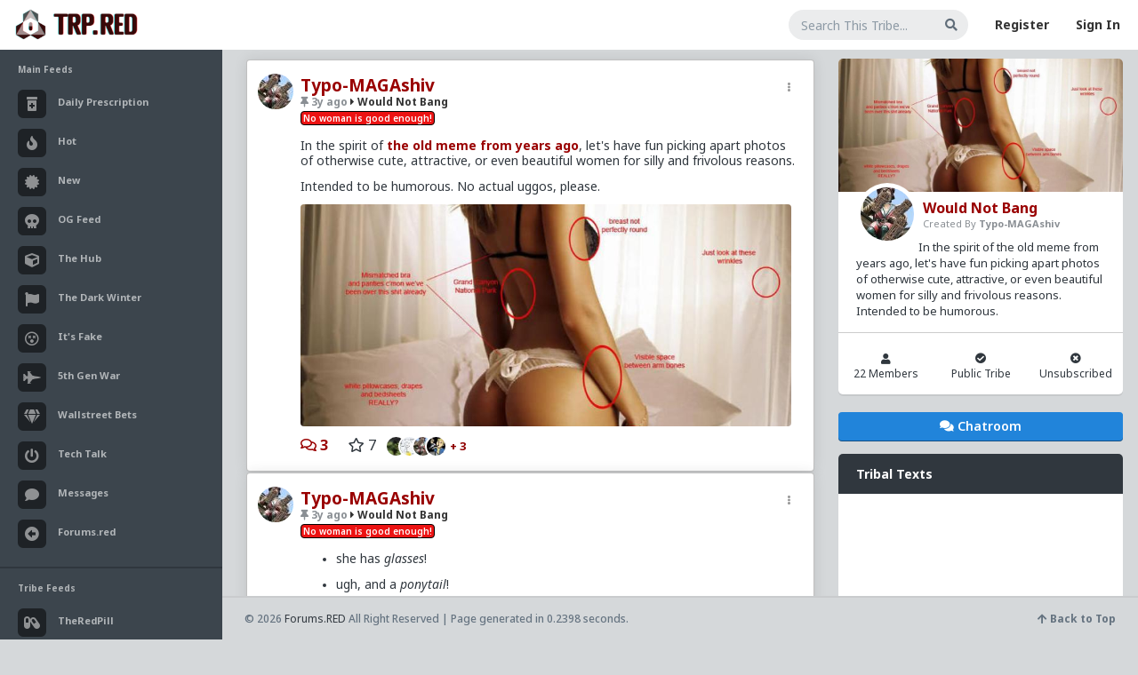

--- FILE ---
content_type: text/html; charset=UTF-8
request_url: https://www.trp.red/feed/t/would_not_bang
body_size: 8855
content:
<!DOCTYPE html>
<!--[if IE 8]> <html lang="en" class="ie8"> <![endif]-->
<!--[if !IE]><!-->
<html lang="en">
<!--<![endif]-->
<head>
	<meta charset="utf-8" />
     <meta name="referrer" content="always">
	<title>Would Not Bang | The Red Pill Network</title>
	
     <meta name="viewport" content="width=device-width, initial-scale=1, minimum-scale=1, user-scalable=no"/>
	<meta content="" name="description" />
	<meta content="" name="author" />
     <meta name="apple-mobile-web-app-capable" content="yes">
<meta name="mobile-web-app-capable" content="yes">
     <link rel="icon" type="image/png" href="https://www.trp.red/newfavicon.png" />
	
	<!-- ================== BEGIN BASE CSS STYLE ================== -->
	
     <link href="https://fonts.googleapis.com/css2?family=Nunito&family=Roboto:wght@400;700&display=swap" rel="stylesheet">
     <link rel="preconnect" href="https://fonts.googleapis.com">
<link rel="preconnect" href="https://fonts.gstatic.com" crossorigin>
<link href="https://fonts.googleapis.com/css2?family=Caveat:wght@500&family=Merriweather&display=swap" rel="stylesheet">

<link rel="preconnect" href="https://fonts.googleapis.com">
<link rel="preconnect" href="https://fonts.gstatic.com" crossorigin>
<link href="https://fonts.googleapis.com/css2?family=Fredoka:wght@300..700&family=Montserrat:ital,wght@0,100..900;1,100..900&family=Noto+Sans:ital,wght@0,100..900;1,100..900&display=swap" rel="stylesheet">

<link rel="preconnect" href="https://fonts.googleapis.com">
<link rel="preconnect" href="https://fonts.gstatic.com" crossorigin>
<link href="https://fonts.googleapis.com/css2?family=Fredoka:wght@300..700&display=swap" rel="stylesheet">


	<script type="text/javascript" src="https://www.forums.red/scripts/jquery-1.11.3.min.js"></script>
          <script type="text/javascript" src="https://www.trp.red/assets/jquery.jscroll.min.js"></script>
	<link href="https://www.trp.red/assets/plugins/bootstrap/bootstrap-4.1.1/css/bootstrap.min.css" rel="stylesheet" />
	<link href="https://www.trp.red/assets/plugins/font-awesome/5.1/css/all.css" rel="stylesheet" />
	<link href="https://www.trp.red/assets/css/animate.min.css" rel="stylesheet" />
	<link href="https://www.trp.red/assets/css/style.css?id=16742300791" rel="stylesheet" />
    <link href="https://www.trp.red/assets/plugins/gritter/css/jquery.gritter.css" rel="stylesheet" />
	<!-- ================== END BASE CSS STYLE ================== -->
	
	<!-- ================== BEGIN PAGE LEVEL CSS STYLE ================== -->
    <link href="https://www.trp.red/assets/plugins/bootstrap-calendar/css/bootstrap_calendar.css" rel="stylesheet" />
    <link href="https://www.trp.red/assets/plugins/bootstrap-colorpicker/css/bootstrap-colorpicker.min.css" rel="stylesheet" />
        <script src="https://www.trp.red/assets/plugins/bootstrap-colorpicker/js/bootstrap-colorpicker.min.js"></script>	<!-- ================== END PAGE LEVEL CSS STYLE ================== -->
    	<!-- ================== END BASE JS ================== -->
     
     <link href="https://www.forums.red/styles.css?id=16742300791" rel="stylesheet" type="text/css" />
     
<link href="https://www.trp.red/menustyles.css?id=16742300791" rel="stylesheet" type="text/css" />
<link href="https://www.trp.red/emoji/emoji.css?id=16742300791" rel="stylesheet" type="text/css" />
<script type="text/javascript" src="https://www.forums.red/scripts/jquery.form.js"></script>

<script type="text/javascript" src="https://www.forums.red/scripts/jquery-scrollto.js"></script>
<script type="text/javascript" src="https://www.forums.red/scripts/autogrow.js"></script>
<script  type="text/javascript" src="https://www.forums.red/scripts/favico-0.3.10.min.js"></script>
          <link href="https://www.trp.red/assets/featherlight/simpleLightbox.min.css" rel="stylesheet" type="text/css" />
        <script type="text/javascript" src="https://www.trp.red/assets/featherlight/simpleLightbox.min.js"></script>
           
<script type="text/javascript" src="https://www.forums.red/scripts/scripts.js?version=16742300791"></script>



<script type="text/javascript" src="https://www.forums.red/scripts/clamp.min.js"></script>

<link rel="stylesheet" href="https://www.forums.red//scripts/messi.min.css" />
<script src="https://www.forums.red//scripts/messi.min.js"></script>
<script src="https://www.trp.red//menuscript.js"></script>
<meta name="theme-color" content="#a40000">
	<link rel="alternate" type="application/rss+xml"   title="All User Podcasts Feed for TRP.RED"   href="https://www.trp.red/podxml.php" />
     	<!--[if lt IE 9]>
	    <script src="assets/crossbrowserjs/excanvas.min.js"></script>
	<![endif]-->
    </head>
<body ><noscript><img src='https://countly.trp.red/pixel.png?app_key=923193df0967aff4ed0bba093ebf58522753e6b1&begin_session=1'/></noscript>             
	<div id="page-container" class="  page-container   page-with-two-sidebar page-with-footer page-footer-fixed" >
	<!-- begin #header -->
		<div id="header" class="header navbar navbar-default ">
			<!-- begin container-fluid -->
			<div class="container-fluid">
				<!-- begin mobile sidebar expand / collapse button -->
				<div class="navbar-header">
					<a href="https://www.trp.red/" class="navbar-brand"><img src="https://www.trp.red/assets2/trpredlogo2.png" class="logo" alt="" /></a>
					<button type="button" class="navbar-toggle" data-click="sidebar-toggled">
						<span class="icon-bar"></span>
						<span class="icon-bar"></span>
						<span class="icon-bar"></span>
					</button>
				</div>
				<!-- end mobile sidebar expand / collapse button -->
				
                    
				<!-- begin navbar-right -->
				<ul class="nav navbar-nav navbar-right">
					                         <li>
						<form class="navbar-form form-input-flat" method="GET" action="https://www.trp.red/feed/search/all">
							<div class="form-group">
                                           <input type="hidden" id="showall" name="showall" value="1">
								<input type="text" id="keysearch" name="keysearch" class="form-control" placeholder="Search This Tribe..." value=""/>
								<button onclick="dotrpsearch(); return false" class="btn btn-search"><i class="fa fa-search"></i></button>
							</div>
						</form>
					</li> 
                                 
                                 
                                 <li><a href="https://www.trp.red/register.php">Register</a></li>
                                 <li><a href="https://www.trp.red/login.php">Sign In</a></li> 
                                                           
					
				</ul>
				<!-- end navbar-right -->
			</div>
			<!-- end container-fluid -->
		</div>
		<!-- end #header --><!-- begin #sidebar -->
		<div id="sidebar" class="sidebar sidebar-highlight-danger">
			<!-- begin sidebar scrollbar -->
			<div data-scrollbar="true" data-height="100%">
				<!-- begin sidebar nav -->
				<ul class="nav">
				    
					<li class="nav-header ">Main Feeds</li>
					<li class=" ">
						<a href="https://www.trp.red/feed/">
						    
						    
                                  <i class="fas fa-prescription-bottle-alt"></i>
						    <span>Daily Prescription</span>
					    </a>
					    
					</li>
                         <li class=" ">
						<a href="https://www.trp.red/feed/hot">
						    
						    <i class="fa fa-fire" aria-hidden="true"></i>
						    <span>Hot</span>
					    </a>
					    
					</li><li class=" ">
						<a href="https://www.trp.red/feed/new">
						    
						    <i class="fas fa-certificate"></i>
						    <span>New</span>
					    </a>
					    
					</li>
                         
                         
                         <li class=" ">
						<a href="https://www.trp.red/feed/og">
						    
						    <i class="fas fa-skull"></i>
						    <span>OG Feed</span>
					    </a>
					    
					</li>
                         
                         
                         
                         <li class=" ">
						<a href="https://www.trp.red/feed/all">
						    
						    <i class="fas fa-cube"></i>
						    <span>The Hub</span>
					    </a>
					    
					</li>
                         
                         
                         
                         <li class=" ">
						<a href="https://www.trp.red/feed/t/2020">
						    
						    <i class="fas fa-flag"></i>
						    <span>The Dark Winter</span>
					    </a>
					    
					</li>
                         
                                                  <li class=" ">
						<a href="https://www.trp.red/feed/t/itsfaaake">
						    
						    <i class="far fa-dizzy"></i>
						    <span>It's Fake</span>
					    </a>
					    
					</li>
                                                  <li class=" ">
						<a href="https://www.trp.red/feed/t/5gwar">
						    
						    <i class="fas fa-fighter-jet"></i>
						    <span>5th Gen War</span>
					    </a>
					    
					</li>
                                                  <li class=" ">
						<a href="https://www.trp.red/feed/t/wallstreetbets">
						    
						    <i class="fas fa-gem"></i>
						    <span>Wallstreet Bets</span>
					    </a>
					    
					</li>
                         
                                                   <li class=" ">
						<a href="https://www.trp.red/feed/t/techtalk">
						    
						   <i class="fas fa-power-off"></i>
						    <span>Tech Talk</span>
					    </a>
					    
					</li>
                         
                         <li class=" ">
						<a href="https://www.trp.red/chat.php">
						    
						    <i class="fas fa-comment"></i>
						    <span>Messages</span>
					    </a>
					    
					</li>
                         <li class=" ">
						<a href="https://www.forums.red/">
						    
						    
                                  <i class="fas fa-arrow-alt-circle-left"></i>
						    <span>Forums.red</span>
					    </a>
					    
					</li>
                         <li class="divider has-minify-btn">
                        <!-- begin sidebar minify button -->
                        
                        <!-- end sidebar minify button -->
					</li>
                         <li class="nav-header ">Tribe Feeds</li>
                                                  <li class=" ">
						<a href="https://www.trp.red/feed/tribe/rx">
						    
						    <i class="fas fa-capsules"></i>
                                  
						    <span>TheRedPill</span>
					    </a>
					    
					</li>
                         <li class=" ">
						<a href="https://www.trp.red/chat.php?chatroom=1">
						    
						    <i class="fas fa-comments"></i>
						    <span>Tribe Chat Rooms<span class="pull-right"><Span style="color: #F04B46; font-size: 10px; display: none;"  id="chatnewdot"><i class="fas fa-circle"></i></span></span></span>
					    </a>
					    
					</li>
                         					
                         
                         <li class="divider has-minify-btn">
                        <!-- begin sidebar minify button -->
                        
                        <!-- end sidebar minify button -->
					</li>
                         <li class="nav-header ">Tribe Management</li>
                         <li class=" ">
						<a href="https://www.trp.red/newtribe.php">
						    
						    <i class="fas fa-plus-circle"></i> Create New Tribe
					    </a>
					    
					</li>
                         <li class=" ">
						<a href="https://www.trp.red/tribes.php?user="><i class="fas fa-cog"></i> Manage My Tribes</a>
					    
					</li>
                         <li class="">
                                 <a href="https://www.trp.red/tribes.php"><i class="fas fa-search-plus"></i> Find New Tribes</a>
                         </li>
					<li class="divider has-minify-btn">
                        <!-- begin sidebar minify button -->
                        
                        <!-- end sidebar minify button -->
					</li>
                         
                         <li class="nav-header ">Rational Male User Content</li>
                         <li class=" ">
						<a href="https://www.trp.red/blogs/?curated=2">
						    
						    <i class="fas fa-check-circle"></i>
						    <span>Curated Collection</span>
					    </a>
					    
					</li>
                         <li class=" ">
						<a href="https://www.trp.red/blogs/">
						    
						    <i class="far fa-newspaper"></i>
						    <span>All User Blogs</span>
					    </a>
					    
					</li>
                                                  <li class="divider has-minify-btn">
                        <!-- begin sidebar minify button -->
                        
                        <!-- end sidebar minify button -->
					</li>
                         					<li class="nav-header">Recent News</li>
					<li class="nav-project">
					    <ul class="project-list">
					        <li>
                                <div class="icon"><i class="far fa-circle text-success-light"></i></div>
                                <div class="info">
                                    <div class="title"><a href="javascript:;">Redesign Complete!</a></div>
                                    <div class="progress">
                                        <div class="progress-bar progress-bar-success" style="width: 100%"></div>
                                    </div>
                                    <div class="desc">Our new Design for TRP.RED is now live! Visit our <a href="https://trp.red/tribe/devnews" style="color: white;"><B>Development Updates</b></a> tribe to discuss redesign, features, or bugs!</div>
                                </div>
					        </li>
					        
					    </ul>
					</li>
				</ul>
				<!-- end sidebar nav -->
			</div>
			<!-- end sidebar scrollbar -->
		</div>
		<div class="sidebar-bg"></div>
		<!-- end #sidebar -->		<!-- begin #content -->
		<div id="content" class="content"><div class="row">
        
        
        <div class=" col-lg-8 " style=""> <div class="feedpage">
         <input type='hidden' id='crsf' name='crsf' value=''>  

                         <input type="hidden" name="tribenamesrch" id="tribenamesrch" value="would_not_bang">
 
                        <div id="statuses" class="statuslist-new" style="">
 <div class="infinitescroll">
 <!-- The Modal -->
<div id="myModal" class="modal" onclick="closepopup();">

  <!-- Modal content -->
  <div class="modal-content" id="statuspopup" onclick="clickthis(event);">
          <div class="closewidget widget widget-stat bg-white" id="modalclose" onclick="closepopup();"><span class="pull-left"><B>Viewing Thread</b></span><span class="pull-right"><i class="fas fa-times-circle"></i> Close</span></div>
    <span id="statuscontent"><center><br><BR><img src="https://www.trp.red/redajax-loader.gif"><Br><BR><BR></center></span>
	<div class="closewidget widget widget-stat bg-white" style="margin: 10px auto 0px auto; width: 50%; text-align: center; font-size: 14px;  cursor: pointer; " onclick="closepopup();" class="mimage"><i class="fas fa-times-circle"></i> Close Thread</div>
  </div>

</div>
<div  onclick='loadconversation("127562", 0)'  id="statusbox_127562"  class="card card-status statusitemnew statusitem_127562  clickable " style=" "><div class="card-body" style="padding: 15px 20px 15px 20px;">
                  <div class="dropdown card-controls" onclick="event.stopPropagation();" >  <a href="#" onclick="dropdownmenu('dropdown-697062158bca3-127562', '127562', ''); event.stopPropagation(); return false;" class="dropbtn">&nbsp;&nbsp;<i class="fas fa-ellipsis-v"></i>&nbsp;&nbsp;</a>  <div  class="dropdown-content dropdown-697062158bca3-127562"><div id="ajax-dropdown-697062158bca3-127562"></div><div class='singleitem'><a href="https://www.trp.red/pic.php?id=127562&xsize=1200&nocrop=1" target=_blank onclick='event.stopPropagation();' >Full Image</a></div><div class='singleitem'><input name="copy_697062158bca3-127562" type="text" id="copy_697062158bca3-127562" value="https://www.trp.red/feed/status/127562"  readonly="readonly"  onclick='copyToClipboard("copy_697062158bca3-127562"); event.stopPropagation(); return false;' /><br><a href='https://www.trp.red/feed/status/127562' onclick='copyToClipboard("copy_697062158bca3-127562"); event.stopPropagation(); return false;'>Copy Permalink</a></div>  </div></div>
                  
                  
                  
                  


<div class="statusprofpicnew" style="margin-left: -8px; width: 48px;"><img src="https://www.trp.red/profimage.php?user=Typo-MAGAshiv&size=40" class="profimagenew"></div>
			<div style="margin-left: 40px;">
               
                <div class="card-title" style="font-size: 19px; margin-bottom: 4px;"><a class='' href='https://www.trp.red/follow/Typo-MAGAshiv'>Typo-MAGAshiv</a></div>
                   
							<h6 class="card-subtitle " style="margin-bottom: 0px;"><a class="text-muted" href="https://www.trp.red/feed/status/127562"> <span id="pinid_127562"><B><i class="fas fa-thumbtack" ></i> </b></span>3y ago</a>&nbsp;<span class="tofeed"><a href="https://www.trp.red/feed/tribe/15h"><i class="fas fa-caret-right"></i> Would Not Bang</a></span></h6><div><div style="margin-top: 6px; margin-bottom: 8px;"> <span class="userflair label  " style="  border: 1px solid #000000; background-color: #ec1313;  color: #ffffff;">No woman is good enough!</span></div></div></div><div class="card-text  unfeaturedstatus  allstatuses " style="margin-left: 40px;"><p>In the spirit of <a href="https://trp.red/t/lzz">the old meme from years ago</a>, let's have fun picking apart photos of otherwise cute, attractive, or even beautiful women for silly and frivolous reasons. </p>
<p>Intended to be humorous. No actual uggos, please.</p><img 
                        src="[data-uri]"
                        style="background: url(https://www.trp.red/pic.php?id=127562&xsize=800&nocrop=1) 50% / cover; 
            border-radius: 4px;
            width:99%; max-height: 250px;"></div>
                        <div class="statusstats" id="stats_127562"></div>
                                <div style="margin-left: 40px;">
							<a class='card-link' href='https://www.trp.red/feed/status/127562' onclick='loadconversation("127562", 2);  event.stopPropagation(); return false;'><i class="far fa-comments"></i> 3</a>
							<span id='favecount_127562' class='card-link favecount_127562'><span class='card-link'><i class="far fa-star"></i> 7<a href='https://www.trp.red/follow/deeplydisturbed' title='deeplydisturbed' class=''><img style='  margin-left:10px;  border: 2px solid white; height: 25px; width: 25px;' src='https://www.trp.red/profimage.php?user=deeplydisturbed&size=45' class="hoverimg profimagenew"></a><a href='https://www.trp.red/follow/woodsmoke' title='woodsmoke' class=''><img style='  margin-left: -10px;  border: 2px solid white; height: 25px; width: 25px;' src='https://www.trp.red/profimage.php?user=woodsmoke&size=45' class="hoverimg profimagenew"></a><a href='https://www.trp.red/follow/Typo-MAGAshiv' title='Typo-MAGAshiv' class=''><img style='  margin-left: -10px;  border: 2px solid white; height: 25px; width: 25px;' src='https://www.trp.red/profimage.php?user=Typo-MAGAshiv&size=45' class="hoverimg profimagenew"></a><a href='https://www.trp.red/follow/Scorpion69_' title='Scorpion69_' class=''><img style='  margin-left: -10px;  border: 2px solid white; height: 25px; width: 25px;' src='https://www.trp.red/profimage.php?user=Scorpion69_&size=45' class="hoverimg profimagenew"></a><span style='font-size:13px; font-weight: bold; color: #900000'> + 3</span></span></span>
                                   
                                   
                                   
                                           </div>
						</div>
                              
					</div><div  onclick='loadconversation("127612", 0)'  id="statusbox_127612"  class="card card-status statusitemnew statusitem_127612  clickable " style=" "><div class="card-body" style="padding: 15px 20px 15px 20px;">
                  <div class="dropdown card-controls" onclick="event.stopPropagation();" >  <a href="#" onclick="dropdownmenu('dropdown-697062158e753-127612', '127612', ''); event.stopPropagation(); return false;" class="dropbtn">&nbsp;&nbsp;<i class="fas fa-ellipsis-v"></i>&nbsp;&nbsp;</a>  <div  class="dropdown-content dropdown-697062158e753-127612"><div id="ajax-dropdown-697062158e753-127612"></div><div class='singleitem'><a href="https://www.trp.red/pic.php?id=127612&xsize=1200&nocrop=1" target=_blank onclick='event.stopPropagation();' >Full Image</a></div><div class='singleitem'><input name="copy_697062158e753-127612" type="text" id="copy_697062158e753-127612" value="https://www.trp.red/feed/status/127612"  readonly="readonly"  onclick='copyToClipboard("copy_697062158e753-127612"); event.stopPropagation(); return false;' /><br><a href='https://www.trp.red/feed/status/127612' onclick='copyToClipboard("copy_697062158e753-127612"); event.stopPropagation(); return false;'>Copy Permalink</a></div>  </div></div>
                  
                  
                  
                  


<div class="statusprofpicnew" style="margin-left: -8px; width: 48px;"><img src="https://www.trp.red/profimage.php?user=Typo-MAGAshiv&size=40" class="profimagenew"></div>
			<div style="margin-left: 40px;">
               
                <div class="card-title" style="font-size: 19px; margin-bottom: 4px;"><a class='' href='https://www.trp.red/follow/Typo-MAGAshiv'>Typo-MAGAshiv</a></div>
                   
							<h6 class="card-subtitle " style="margin-bottom: 0px;"><a class="text-muted" href="https://www.trp.red/feed/status/127612"> <span id="pinid_127612"><B><i class="fas fa-thumbtack" ></i> </b></span>3y ago</a>&nbsp;<span class="tofeed"><a href="https://www.trp.red/feed/tribe/15h"><i class="fas fa-caret-right"></i> Would Not Bang</a></span></h6><div><div style="margin-top: 6px; margin-bottom: 8px;"> <span class="userflair label  " style="  border: 1px solid #000000; background-color: #ec1313;  color: #ffffff;">No woman is good enough!</span></div></div></div><div class="card-text  unfeaturedstatus  allstatuses " style="margin-left: 40px;"><ul>
<li>
<p>she has <em>glasses</em>!</p>
</li>
<li>
<p>ugh, and a <em>ponytail</em>!</p>
</li>
<li>
<p>and there's <em>paint</em> on her overalls!</p>
</li>
<li>she'll <strong>never</strong> be prom queen!</li>
</ul>
<p><strong>FINAL VERDICT: 2/10. WNB.</strong></p><img 
                        src="[data-uri]"
                        style="background: url(https://www.trp.red/pic.php?id=127612&xsize=800&nocrop=1) 50% / cover; 
            border-radius: 4px;
            width:99%; max-height: 250px;"></div>
                        <div class="statusstats" id="stats_127612"></div>
                                <div style="margin-left: 40px;">
							<a class='card-link' href='https://www.trp.red/feed/status/127612' onclick='loadconversation("127612", 2);  event.stopPropagation(); return false;'><i class="far fa-comments"></i> 1</a>
							<span id='favecount_127612' class='card-link favecount_127612'><span class='card-link'><i class="far fa-star"></i> 5<a href='https://www.trp.red/follow/Aging-Chad' title='Aging-Chad' class=''><img style='  margin-left:10px;  border: 2px solid white; height: 25px; width: 25px;' src='https://www.trp.red/profimage.php?user=Aging-Chad&size=45' class="hoverimg profimagenew"></a><a href='https://www.trp.red/follow/woodsmoke' title='woodsmoke' class=''><img style='  margin-left: -10px;  border: 2px solid white; height: 25px; width: 25px;' src='https://www.trp.red/profimage.php?user=woodsmoke&size=45' class="hoverimg profimagenew"></a><a href='https://www.trp.red/follow/Typo-MAGAshiv' title='Typo-MAGAshiv' class=''><img style='  margin-left: -10px;  border: 2px solid white; height: 25px; width: 25px;' src='https://www.trp.red/profimage.php?user=Typo-MAGAshiv&size=45' class="hoverimg profimagenew"></a><a href='https://www.trp.red/follow/Ill_Will7' title='Ill_Will7' class=''><img style='  margin-left: -10px;  border: 2px solid white; height: 25px; width: 25px;' src='https://www.trp.red/profimage.php?user=Ill_Will7&size=45' class="hoverimg profimagenew"></a><span style='font-size:13px; font-weight: bold; color: #900000'> + 1</span></span></span>
                                   
                                   
                                   
                                           </div>
						</div>
                              
					</div><div  onclick='loadconversation("209874", 0)'  id="statusbox_209874"  class="card card-status statusitemnew statusitem_209874  clickable " style=" "><div class="card-body" style="padding: 15px 20px 15px 20px;">
                  <div class="dropdown card-controls" onclick="event.stopPropagation();" >  <a href="#" onclick="dropdownmenu('dropdown-697062158e9e9-209874', '209874', ''); event.stopPropagation(); return false;" class="dropbtn">&nbsp;&nbsp;<i class="fas fa-ellipsis-v"></i>&nbsp;&nbsp;</a>  <div  class="dropdown-content dropdown-697062158e9e9-209874"><div id="ajax-dropdown-697062158e9e9-209874"></div><div class='singleitem'><a href="https://www.trp.red/pic.php?id=209874&xsize=1200&nocrop=1" target=_blank onclick='event.stopPropagation();' >Full Image</a></div><div class='singleitem'><input name="copy_697062158e9e9-209874" type="text" id="copy_697062158e9e9-209874" value="https://www.trp.red/feed/status/209874"  readonly="readonly"  onclick='copyToClipboard("copy_697062158e9e9-209874"); event.stopPropagation(); return false;' /><br><a href='https://www.trp.red/feed/status/209874' onclick='copyToClipboard("copy_697062158e9e9-209874"); event.stopPropagation(); return false;'>Copy Permalink</a></div>  </div></div>
                  
                  
                  
                  


<div class="statusprofpicnew" style="margin-left: -8px; width: 48px;"><img src="https://www.trp.red/profimage.php?user=Wahmyn&size=40" class="profimagenew"></div>
			<div style="margin-left: 40px;">
               
                <div class="card-title" style="font-size: 19px; margin-bottom: 4px;"><a class='' href='https://www.trp.red/follow/Wahmyn'>Wahmyn</a></div>
                   
							<h6 class="card-subtitle " style="margin-bottom: 0px;"><a class="text-muted" href="https://www.trp.red/feed/status/209874"> <span style="display: none; " id="pinid_209874"><B><i class="fas fa-thumbtack" ></i> </b></span>1y ago</a>&nbsp;<span class="tofeed"><a href="https://www.trp.red/feed/tribe/15h"><i class="fas fa-caret-right"></i> Would Not Bang</a></span></h6><div><div style="margin-top: 6px; margin-bottom: 8px;"> <span class="userflair label  " style="  border: 1px solid #ffffff; background-color: #f009f7;  color: #ffffff;">2/10 roastie</span></div></div></div><div class="card-text  unfeaturedstatus  allstatuses " style="margin-left: 40px;"><p><a href="https://www.forums.red/u/Typo-MAGAshiv"  onclick="event.stopPropagation();">@Typo-MAGAshiv</a>  </p><img 
                        src="[data-uri]"
                        style="background: url(https://www.trp.red/pic.php?id=209874&xsize=800&nocrop=1) 50% / cover; 
            border-radius: 4px;
            width:99%; max-height: 250px;"></div>
                        <div class="statusstats" id="stats_209874"></div>
                                <div style="margin-left: 40px;">
							<a class='card-link' href='https://www.trp.red/feed/status/209874' onclick='loadconversation("209874", 2);  event.stopPropagation(); return false;'><i class="far fa-comments"></i></a>
							<span id='favecount_209874' class='card-link favecount_209874'><span class='card-link'><i class="far fa-star"></i> 2<a href='https://www.trp.red/follow/Typo-MAGAshiv' title='Typo-MAGAshiv' class=''><img style='  margin-left:10px;  border: 2px solid white; height: 25px; width: 25px;' src='https://www.trp.red/profimage.php?user=Typo-MAGAshiv&size=45' class="hoverimg profimagenew"></a><a href='https://www.trp.red/follow/Vermillion-Rx' title='Vermillion-Rx' class=''><img style='  margin-left: -10px;  border: 2px solid white; height: 25px; width: 25px;' src='https://www.trp.red/profimage.php?user=Vermillion-Rx&size=45' class="hoverimg profimagenew"></a></span></span>
                                   
                                   
                                   
                                           </div>
						</div>
                              
					</div><div  onclick='loadconversation("209873", 0)'  id="statusbox_209873"  class="card card-status statusitemnew statusitem_209873  clickable " style=" "><div class="card-body" style="padding: 15px 20px 15px 20px;">
                  <div class="dropdown card-controls" onclick="event.stopPropagation();" >  <a href="#" onclick="dropdownmenu('dropdown-697062158ebfe-209873', '209873', ''); event.stopPropagation(); return false;" class="dropbtn">&nbsp;&nbsp;<i class="fas fa-ellipsis-v"></i>&nbsp;&nbsp;</a>  <div  class="dropdown-content dropdown-697062158ebfe-209873"><div id="ajax-dropdown-697062158ebfe-209873"></div><div class='singleitem'><input name="copy_697062158ebfe-209873" type="text" id="copy_697062158ebfe-209873" value="https://www.trp.red/feed/status/209873"  readonly="readonly"  onclick='copyToClipboard("copy_697062158ebfe-209873"); event.stopPropagation(); return false;' /><br><a href='https://www.trp.red/feed/status/209873' onclick='copyToClipboard("copy_697062158ebfe-209873"); event.stopPropagation(); return false;'>Copy Permalink</a></div>  </div></div>
                  
                  
                  
                  


<div class="statusprofpicnew" style="margin-left: -8px; width: 48px;"><img src="https://www.trp.red/profimage.php?user=Vermillion-Rx&size=40" class="profimagenew"></div>
			<div style="margin-left: 40px;">
               
                <div class="card-title" style="font-size: 19px; margin-bottom: 4px;"><a class='' href='https://www.trp.red/follow/Vermillion-Rx'>Vermillion-Rx</a> <a href="http://a.trp.red/patreon" target=_blank><span style='color: #ff9c00' title='Supporter'><i class="fas fa-medal"></i></span></a></div>
                   
							<h6 class="card-subtitle " style="margin-bottom: 0px;"><a class="text-muted" href="https://www.trp.red/feed/status/209873"> <span style="display: none; " id="pinid_209873"><B><i class="fas fa-thumbtack" ></i> </b></span>1y ago</a>&nbsp;<span class="tofeed"><a href="https://www.trp.red/feed/tribe/15h"><i class="fas fa-caret-right"></i> Would Not Bang</a></span></h6><div><div style="margin-top: 6px; margin-bottom: 8px;"> <span class="userflair label  " style="  border: 1px solid #000000; background-color: #ec1313;  color: #ffffff;">Not asking for much</span></div></div></div><div class="card-text  unfeaturedstatus  allstatuses " style="margin-left: 40px;"><p><a href="https://www.forums.red/u/Wahmyn"  onclick="event.stopPropagation();">@Wahmyn</a> </p>
<blockquote>
<p>This is intimate media of me and is being shared without my permission or consent. As the author of the original image i own all the exclusive copyrights to it.  </p>
<blockquote>
<p><a href="https://www.trp.red/feed/hashtag/Reported"  onclick="event.stopPropagation();">#Reported</a>   </p>
<blockquote>
<p>@Vermillion-Rx @Mods</p>
</blockquote>
</blockquote>
</blockquote>
<p><a href="https://trp.red/t/1a77">youtu.be/LKgYVlRo3Xo?feature=shared</a></p><iframe width="100%" height="315" src="https://www.youtube.com/embed/LKgYVlRo3Xo" title="YouTube video player" frameborder="0" allow="accelerometer; autoplay; clipboard-write; encrypted-media; gyroscope; picture-in-picture; web-share" allowfullscreen></iframe></div>
                        <div class="statusstats" id="stats_209873"></div>
                                <div style="margin-left: 40px;">
							<a class='card-link' href='https://www.trp.red/feed/status/209873' onclick='loadconversation("209873", 2);  event.stopPropagation(); return false;'><i class="far fa-comments"></i></a>
							<span id='favecount_209873' class='card-link favecount_209873'><span class='card-link'><i class="far fa-star"></i> 2<a href='https://www.trp.red/follow/Vermillion-Rx' title='Vermillion-Rx' class=''><img style='  margin-left:10px;  border: 2px solid white; height: 25px; width: 25px;' src='https://www.trp.red/profimage.php?user=Vermillion-Rx&size=45' class="hoverimg profimagenew"></a><a href='https://www.trp.red/follow/Typo-MAGAshiv' title='Typo-MAGAshiv' class=''><img style='  margin-left: -10px;  border: 2px solid white; height: 25px; width: 25px;' src='https://www.trp.red/profimage.php?user=Typo-MAGAshiv&size=45' class="hoverimg profimagenew"></a></span></span>
                                   
                                   
                                   
                                           </div>
						</div>
                              
					</div><div  onclick='loadconversation("209869", 0)'  id="statusbox_209869"  class="card card-status statusitemnew statusitem_209869  clickable " style=" "><div class="card-body" style="padding: 15px 20px 15px 20px;">
                  <div class="dropdown card-controls" onclick="event.stopPropagation();" >  <a href="#" onclick="dropdownmenu('dropdown-697062158f24f-209869', '209869', ''); event.stopPropagation(); return false;" class="dropbtn">&nbsp;&nbsp;<i class="fas fa-ellipsis-v"></i>&nbsp;&nbsp;</a>  <div  class="dropdown-content dropdown-697062158f24f-209869"><div id="ajax-dropdown-697062158f24f-209869"></div><div class='singleitem'><input name="copy_697062158f24f-209869" type="text" id="copy_697062158f24f-209869" value="https://www.trp.red/feed/status/209869"  readonly="readonly"  onclick='copyToClipboard("copy_697062158f24f-209869"); event.stopPropagation(); return false;' /><br><a href='https://www.trp.red/feed/status/209869' onclick='copyToClipboard("copy_697062158f24f-209869"); event.stopPropagation(); return false;'>Copy Permalink</a></div>  </div></div>
                  
                  
                  
                  


<div class="statusprofpicnew" style="margin-left: -8px; width: 48px;"><img src="https://www.trp.red/profimage.php?user=Typo-MAGAshiv&size=40" class="profimagenew"></div>
			<div style="margin-left: 40px;">
               
                <div class="card-title" style="font-size: 19px; margin-bottom: 4px;"><a class='' href='https://www.trp.red/follow/Typo-MAGAshiv'>Typo-MAGAshiv</a></div>
                   
							<h6 class="card-subtitle " style="margin-bottom: 0px;"><a class="text-muted" href="https://www.trp.red/feed/status/209869"> <span style="display: none; " id="pinid_209869"><B><i class="fas fa-thumbtack" ></i> </b></span>1y ago</a>&nbsp;<span class="tofeed"><a href="https://www.trp.red/feed/tribe/15h"><i class="fas fa-caret-right"></i> Would Not Bang</a></span></h6><div><div style="margin-top: 6px; margin-bottom: 8px;"> <span class="userflair label  " style="  border: 1px solid #000000; background-color: #ec1313;  color: #ffffff;">No woman is good enough!</span></div></div></div><div class="card-text  unfeaturedstatus  allstatuses " style="margin-left: 40px;"><p><a href="https://www.forums.red/u/Wahmyn"  onclick="event.stopPropagation();">@Wahmyn</a> </p>
<p>A) your face is blurred </p>
<p>B) fair use,  commentary</p>
<p>C) you next Tuesday</p></div>
                        <div class="statusstats" id="stats_209869"></div>
                                <div style="margin-left: 40px;">
							<a class='card-link' href='https://www.trp.red/feed/status/209869' onclick='loadconversation("209869", 2);  event.stopPropagation(); return false;'><i class="far fa-comments"></i> 1</a>
							<span id='favecount_209869' class='card-link favecount_209869'><span class='card-link'><i class="far fa-star"></i> 2<a href='https://www.trp.red/follow/Typo-MAGAshiv' title='Typo-MAGAshiv' class=''><img style='  margin-left:10px;  border: 2px solid white; height: 25px; width: 25px;' src='https://www.trp.red/profimage.php?user=Typo-MAGAshiv&size=45' class="hoverimg profimagenew"></a><a href='https://www.trp.red/follow/MentORPHEUS' title='MentORPHEUS' class=''><img style='  margin-left: -10px;  border: 2px solid white; height: 25px; width: 25px;' src='https://www.trp.red/profimage.php?user=MentORPHEUS&size=45' class="hoverimg profimagenew"></a></span></span>
                                   
                                   
                                   
                                           </div>
						</div>
                              
					</div><div  onclick='loadconversation("209868", 0)'  id="statusbox_209868"  class="card card-status statusitemnew statusitem_209868  clickable " style=" background: rgb(198,207,255);
background: linear-gradient(360deg, rgba(198,207,255,1) 0%, rgba(255,255,255,1) 13%);"><div class="card-body" style="padding: 15px 20px 15px 20px;">
                  <div class="dropdown card-controls" onclick="event.stopPropagation();" >  <a href="#" onclick="dropdownmenu('dropdown-697062158f3b7-209868', '209868', ''); event.stopPropagation(); return false;" class="dropbtn">&nbsp;&nbsp;<i class="fas fa-ellipsis-v"></i>&nbsp;&nbsp;</a>  <div  class="dropdown-content dropdown-697062158f3b7-209868"><div id="ajax-dropdown-697062158f3b7-209868"></div><div class='singleitem'><input name="copy_697062158f3b7-209868" type="text" id="copy_697062158f3b7-209868" value="https://www.trp.red/feed/status/209868"  readonly="readonly"  onclick='copyToClipboard("copy_697062158f3b7-209868"); event.stopPropagation(); return false;' /><br><a href='https://www.trp.red/feed/status/209868' onclick='copyToClipboard("copy_697062158f3b7-209868"); event.stopPropagation(); return false;'>Copy Permalink</a></div>  </div></div>
                  
                  
                  
                  


<div class="statusprofpicnew" style="margin-left: -8px; width: 48px;"><img src="https://www.trp.red/profimage.php?user=Wahmyn&size=40" class="profimagenew"></div>
			<div style="margin-left: 40px;">
               
                <div class="card-title" style="font-size: 19px; margin-bottom: 4px;"><a class='' href='https://www.trp.red/follow/Wahmyn'>Wahmyn</a></div>
                   
							<h6 class="card-subtitle " style="margin-bottom: 0px;"><a class="text-muted" href="https://www.trp.red/feed/status/209868"> <span style="display: none; " id="pinid_209868"><B><i class="fas fa-thumbtack" ></i> </b></span>1y ago</a>&nbsp;<span class="tofeed"><a href="https://www.trp.red/feed/tribe/15h"><i class="fas fa-caret-right"></i> Would Not Bang</a></span></h6><div><div style="margin-top: 6px; margin-bottom: 8px;"> <span class="userflair label  " style="  border: 1px solid #ffffff; background-color: #f009f7;  color: #ffffff;">2/10 roastie</span></div></div></div><div class="card-text  unfeaturedstatus  allstatuses " style="margin-left: 40px;"><p><a href="https://www.forums.red/u/Typo-MAGAshiv"  onclick="event.stopPropagation();">@Typo-MAGAshiv</a> </p>
<p>This is intimate media of me and is being shared without my permission or consent. As the author of the original image i own all the exclusive copyrights to it.</p>
<p><a href="https://www.trp.red/feed/hashtag/Reported"  onclick="event.stopPropagation();">#Reported</a></p>
<p><a href="https://www.forums.red/u/Vermillion-Rx"  onclick="event.stopPropagation();">@Vermillion-Rx</a> @Mods </p></div>
                        <div class="statusstats" id="stats_209868"></div>
                                <div style="margin-left: 40px;">
							<a class='card-link' href='https://www.trp.red/feed/status/209868' onclick='loadconversation("209868", 2);  event.stopPropagation(); return false;'><i class="far fa-comments"></i> 3</a>
							<span id='favecount_209868' class='card-link favecount_209868'><span class='card-link'><i class="far fa-star"></i> 2<a href='https://www.trp.red/follow/Wahmyn' title='Wahmyn' class=''><img style='  margin-left:10px;  border: 2px solid white; height: 25px; width: 25px;' src='https://www.trp.red/profimage.php?user=Wahmyn&size=45' class="hoverimg profimagenew"></a><a href='https://www.trp.red/follow/Typo-MAGAshiv' title='Typo-MAGAshiv' class=''><img style='  margin-left: -10px;  border: 2px solid white; height: 25px; width: 25px;' src='https://www.trp.red/profimage.php?user=Typo-MAGAshiv&size=45' class="hoverimg profimagenew"></a></span></span>
                                   <span  title='VirginCoin' class='card-link' style='font-size:13px; font-weight: bold; color: #900000'>713 vcards</span>
                                   
                                   
                                           </div>
						</div>
                              
					</div><div  onclick='loadconversation("209640", 0)'  id="statusbox_209640"  class="card card-status statusitemnew statusitem_209640  clickable " style=" "><div class="card-body" style="padding: 15px 20px 15px 20px;">
                  <div class="dropdown card-controls" onclick="event.stopPropagation();" >  <a href="#" onclick="dropdownmenu('dropdown-6970621591f28-209640', '209640', ''); event.stopPropagation(); return false;" class="dropbtn">&nbsp;&nbsp;<i class="fas fa-ellipsis-v"></i>&nbsp;&nbsp;</a>  <div  class="dropdown-content dropdown-6970621591f28-209640"><div id="ajax-dropdown-6970621591f28-209640"></div><div class='singleitem'><input name="copy_6970621591f28-209640" type="text" id="copy_6970621591f28-209640" value="https://www.trp.red/feed/status/209640"  readonly="readonly"  onclick='copyToClipboard("copy_6970621591f28-209640"); event.stopPropagation(); return false;' /><br><a href='https://www.trp.red/feed/status/209640' onclick='copyToClipboard("copy_6970621591f28-209640"); event.stopPropagation(); return false;'>Copy Permalink</a></div>  </div></div>
                  
                  
                  
                  


<div class="statusprofpicnew" style="margin-left: -8px; width: 48px;"><img src="https://www.trp.red/profimage.php?user=Typo-MAGAshiv&size=40" class="profimagenew"></div>
			<div style="margin-left: 40px;">
               
                <div class="card-title" style="font-size: 19px; margin-bottom: 4px;"><a class='' href='https://www.trp.red/follow/Typo-MAGAshiv'>Typo-MAGAshiv</a></div>
                   
							<h6 class="card-subtitle " style="margin-bottom: 0px;"><a class="text-muted" href="https://www.trp.red/feed/status/209640"> <span style="display: none; " id="pinid_209640"><B><i class="fas fa-thumbtack" ></i> </b></span>1y ago</a>&nbsp;<span class="tofeed"><a href="https://www.trp.red/feed/tribe/15h"><i class="fas fa-caret-right"></i> Would Not Bang</a></span></h6><div><div style="margin-top: 6px; margin-bottom: 8px;"> <span class="userflair label  " style="  border: 1px solid #000000; background-color: #ec1313;  color: #ffffff;">No woman is good enough!</span></div></div></div><div class="card-text  unfeaturedstatus  allstatuses " style="margin-left: 40px;"><p><a href="https://www.forums.red/u/Lone_Ranger"  onclick="event.stopPropagation();">@Lone_Ranger</a> I'm indifferent to fake tits,  as long as they look and feel good</p>
<p>The rest? Yeah,  she wasn't that remarkable at all.  </p>
<blockquote>
<p>no family</p>
</blockquote>
<p>She has adult children. I had thought one or two lived with her? </p></div>
                        <div class="statusstats" id="stats_209640"></div>
                                <div style="margin-left: 40px;">
							<a class='card-link' href='https://www.trp.red/feed/status/209640' onclick='loadconversation("209640", 2);  event.stopPropagation(); return false;'><i class="far fa-comments"></i></a>
							<span id='favecount_209640' class='card-link favecount_209640'><span class='card-link'><i class="far fa-star"></i> </span></span>
                                   
                                   
                                   
                                           </div>
						</div>
                              
					</div><div  onclick='loadconversation("209630", 0)'  id="statusbox_209630"  class="card card-status statusitemnew statusitem_209630  clickable " style=" "><div class="card-body" style="padding: 15px 20px 15px 20px;">
                  <div class="dropdown card-controls" onclick="event.stopPropagation();" >  <a href="#" onclick="dropdownmenu('dropdown-697062159212c-209630', '209630', ''); event.stopPropagation(); return false;" class="dropbtn">&nbsp;&nbsp;<i class="fas fa-ellipsis-v"></i>&nbsp;&nbsp;</a>  <div  class="dropdown-content dropdown-697062159212c-209630"><div id="ajax-dropdown-697062159212c-209630"></div><div class='singleitem'><input name="copy_697062159212c-209630" type="text" id="copy_697062159212c-209630" value="https://www.trp.red/feed/status/209630"  readonly="readonly"  onclick='copyToClipboard("copy_697062159212c-209630"); event.stopPropagation(); return false;' /><br><a href='https://www.trp.red/feed/status/209630' onclick='copyToClipboard("copy_697062159212c-209630"); event.stopPropagation(); return false;'>Copy Permalink</a></div>  </div></div>
                  
                  
                  
                  


<div class="statusprofpicnew" style="margin-left: -8px; width: 48px;"><img src="https://www.trp.red/profimage.php?user=Lone_Ranger&size=40" class="profimagenew"></div>
			<div style="margin-left: 40px;">
               
                <div class="card-title" style="font-size: 19px; margin-bottom: 4px;"><a class='' href='https://www.trp.red/follow/Lone_Ranger'>Lone_Ranger</a></div>
                   
							<h6 class="card-subtitle " style="margin-bottom: 0px;"><a class="text-muted" href="https://www.trp.red/feed/status/209630"> <span style="display: none; " id="pinid_209630"><B><i class="fas fa-thumbtack" ></i> </b></span>1y ago</a>&nbsp;<span class="tofeed"><a href="https://www.trp.red/feed/tribe/15h"><i class="fas fa-caret-right"></i> Would Not Bang</a></span></h6><div><div style="margin-top: 6px; margin-bottom: 8px;"> <span class="userflair label  " style="  border: 1px solid #ffffff; background-color: #2184da;  color: #ffffff;">Women are yucky!</span></div></div></div><div class="card-text  unfeaturedstatus  allstatuses " style="margin-left: 40px;"><p><a href="https://www.forums.red/u/Typo-MAGAshiv"  onclick="event.stopPropagation();">@Typo-MAGAshiv</a>   100% agree. </p>
<p>Totally overrated.  The fake tits on their own are an automatic decline from me. </p>
<p>But the fake eyebrows are also a massive turn off. </p>
<p>Underneath it all, she's just the kind of girl you would walk past in the mall without noticing.  She's just ok. </p>
<p>I read an interview with her recently - she is basically the poster child for cats and wine.  She is without a man, no family. has pissed away all her money and fame.  Has no skills that the market place will pay for . </p></div>
                        <div class="statusstats" id="stats_209630"></div>
                                <div style="margin-left: 40px;">
							<a class='card-link' href='https://www.trp.red/feed/status/209630' onclick='loadconversation("209630", 2);  event.stopPropagation(); return false;'><i class="far fa-comments"></i> 1</a>
							<span id='favecount_209630' class='card-link favecount_209630'><span class='card-link'><i class="far fa-star"></i> </span></span>
                                   
                                   
                                   
                                           </div>
						</div>
                              
					</div><div  onclick='loadconversation("209564", 0)'  id="statusbox_209564"  class="card card-status statusitemnew statusitem_209564  clickable " style=" "><div class="card-body" style="padding: 15px 20px 15px 20px;">
                  <div class="dropdown card-controls" onclick="event.stopPropagation();" >  <a href="#" onclick="dropdownmenu('dropdown-6970621594e69-209564', '209564', ''); event.stopPropagation(); return false;" class="dropbtn">&nbsp;&nbsp;<i class="fas fa-ellipsis-v"></i>&nbsp;&nbsp;</a>  <div  class="dropdown-content dropdown-6970621594e69-209564"><div id="ajax-dropdown-6970621594e69-209564"></div><div class='singleitem'><input name="copy_6970621594e69-209564" type="text" id="copy_6970621594e69-209564" value="https://www.trp.red/feed/status/209564"  readonly="readonly"  onclick='copyToClipboard("copy_6970621594e69-209564"); event.stopPropagation(); return false;' /><br><a href='https://www.trp.red/feed/status/209564' onclick='copyToClipboard("copy_6970621594e69-209564"); event.stopPropagation(); return false;'>Copy Permalink</a></div>  </div></div>
                  
                  
                  
                  


<div class="statusprofpicnew" style="margin-left: -8px; width: 48px;"><img src="https://www.trp.red/profimage.php?user=Typo-MAGAshiv&size=40" class="profimagenew"></div>
			<div style="margin-left: 40px;">
               
                <div class="card-title" style="font-size: 19px; margin-bottom: 4px;"><a class='' href='https://www.trp.red/follow/Typo-MAGAshiv'>Typo-MAGAshiv</a></div>
                   
							<h6 class="card-subtitle " style="margin-bottom: 0px;"><a class="text-muted" href="https://www.trp.red/feed/status/209564"> <span style="display: none; " id="pinid_209564"><B><i class="fas fa-thumbtack" ></i> </b></span>1y ago</a>&nbsp;<span class="tofeed"><a href="https://www.trp.red/feed/tribe/15h"><i class="fas fa-caret-right"></i> Would Not Bang</a></span></h6><div><div style="margin-top: 6px; margin-bottom: 8px;"> <span class="userflair label  " style="  border: 1px solid #000000; background-color: #ec1313;  color: #ffffff;">No woman is good enough!</span></div></div></div><div class="card-text  unfeaturedstatus  allstatuses " style="margin-left: 40px;"><p><a href="https://www.forums.red/u/Lone_Ranger"  onclick="event.stopPropagation();">@Lone_Ranger</a> </p>
<blockquote>
<p>we are supposed to put reasons why we would not bang some chick that is actually very bangable (that's the entire joke, right?)</p>
</blockquote>
<p>Normally,  yes,  but I made an exception on that one. </p>
<p>I spent my teens and twenties hearing everyone fawn over her like she was the hottest woman ever,  and I always found her overrated.  </p></div>
                        <div class="statusstats" id="stats_209564"></div>
                                <div style="margin-left: 40px;">
							<a class='card-link' href='https://www.trp.red/feed/status/209564' onclick='loadconversation("209564", 2);  event.stopPropagation(); return false;'><i class="far fa-comments"></i> 1</a>
							<span id='favecount_209564' class='card-link favecount_209564'><span class='card-link'><i class="far fa-star"></i> 1<a href='https://www.trp.red/follow/Typo-MAGAshiv' title='Typo-MAGAshiv' class=''><img style='  margin-left:10px;  border: 2px solid white; height: 25px; width: 25px;' src='https://www.trp.red/profimage.php?user=Typo-MAGAshiv&size=45' class="hoverimg profimagenew"></a></span></span>
                                   
                                   
                                   
                                           </div>
						</div>
                              
					</div><div  onclick='loadconversation("209563", 0)'  id="statusbox_209563"  class="card card-status statusitemnew statusitem_209563  clickable " style=" "><div class="card-body" style="padding: 15px 20px 15px 20px;">
                  <div class="dropdown card-controls" onclick="event.stopPropagation();" >  <a href="#" onclick="dropdownmenu('dropdown-6970621594fc4-209563', '209563', ''); event.stopPropagation(); return false;" class="dropbtn">&nbsp;&nbsp;<i class="fas fa-ellipsis-v"></i>&nbsp;&nbsp;</a>  <div  class="dropdown-content dropdown-6970621594fc4-209563"><div id="ajax-dropdown-6970621594fc4-209563"></div><div class='singleitem'><input name="copy_6970621594fc4-209563" type="text" id="copy_6970621594fc4-209563" value="https://www.trp.red/feed/status/209563"  readonly="readonly"  onclick='copyToClipboard("copy_6970621594fc4-209563"); event.stopPropagation(); return false;' /><br><a href='https://www.trp.red/feed/status/209563' onclick='copyToClipboard("copy_6970621594fc4-209563"); event.stopPropagation(); return false;'>Copy Permalink</a></div>  </div></div>
                  
                  
                  
                  


<div class="statusprofpicnew" style="margin-left: -8px; width: 48px;"><img src="https://www.trp.red/profimage.php?user=Lone_Ranger&size=40" class="profimagenew"></div>
			<div style="margin-left: 40px;">
               
                <div class="card-title" style="font-size: 19px; margin-bottom: 4px;"><a class='' href='https://www.trp.red/follow/Lone_Ranger'>Lone_Ranger</a></div>
                   
							<h6 class="card-subtitle " style="margin-bottom: 0px;"><a class="text-muted" href="https://www.trp.red/feed/status/209563"> <span style="display: none; " id="pinid_209563"><B><i class="fas fa-thumbtack" ></i> </b></span>1y ago</a>&nbsp;<span class="tofeed"><a href="https://www.trp.red/feed/tribe/15h"><i class="fas fa-caret-right"></i> Would Not Bang</a></span></h6><div><div style="margin-top: 6px; margin-bottom: 8px;"> <span class="userflair label  " style="  border: 1px solid #ffffff; background-color: #2184da;  color: #ffffff;">Women are yucky!</span></div></div></div><div class="card-text  unfeaturedstatus  allstatuses " style="margin-left: 40px;"><p><a href="https://www.forums.red/u/Typo-MAGAshiv"  onclick="event.stopPropagation();">@Typo-MAGAshiv</a>  I know this is a satire post, where we are supposed to put reasons why we would not bang some chick that is actually very bangable (that's the entire joke, right?)</p>
<p>But... in this case, 100% would not bang. Why would anyone bang her?  Fake tits (yuk) and just look at her face. Ffs.  Look at her arms!  And that's after a ton of make up and retouching. </p></div>
                        <div class="statusstats" id="stats_209563"></div>
                                <div style="margin-left: 40px;">
							<a class='card-link' href='https://www.trp.red/feed/status/209563' onclick='loadconversation("209563", 2);  event.stopPropagation(); return false;'><i class="far fa-comments"></i> 1</a>
							<span id='favecount_209563' class='card-link favecount_209563'><span class='card-link'><i class="far fa-star"></i> </span></span>
                                   
                                   
                                   
                                           </div>
						</div>
                              
					</div><a class="nextPageLoad" href="https://www.trp.red/getstatuses.php?tribe=15h&search=&username=&start=10&hashtag=&all=11&ac=1&zero=0&feedlist=11">Load More</a></div>
         <BR><BR></div></div></div>
                <div class=" col-lg-4" style=''><div class="rightbar-new">   <div class="widget widget-blog " style='padding-bottom: 85px; '>
			                <a href="https://www.trp.red/tribe/would_not_bang"><div class="widget-blog-cover" style="height: 150px; background-image: url('https://www.trp.red/tribeimg.php?tribe=15h&m=1716451310&xsize=800'); background-size: cover; ">
                                                                   
                              
			                    			                </div></a>
                <div style="height: 100%;">
                        <div class="widget-blog-author">
                                        <div class="widget-blog-author-image">
                                            <img src="https://www.trp.red/profimage.php?user=Typo-MAGAshiv&size=100" class="profimagenew" />
                                        </div>
                                                           <div class="widget-blog-author-info">
                                                                   <h5 class="m-t-0 m-b-1 f-s-16"><span class="pull-right"></span><a href="https://www.trp.red/tribe/would_not_bang">Would Not Bang</a></h5>
                                                               <p class="text-muted m-0 f-s-11">Created By <a class="text-muted" href="https://www.trp.red/follow/Typo-MAGAshiv">Typo-MAGAshiv</a>
                                                               
                                                                                                                              
                                                               </p>
                                                           </div>
                                                       </div>
                                        <div class="widget-blog-content" id="innertribecontent" style='margin-bottom: 0px !important; padding-bottom: 0px !important; height: 100%;' ><p 
                                                >
                                                    
                                        In the spirit of the old meme from years ago, let&#039;s have fun picking apart photos of otherwise cute, attractive, or even beautiful women for silly and frivolous reasons. 

Intended to be humorous.                                        </p>
                                            
                                       </div>
                                         
                </div>
                                       <div class="row" style="position: absolute; width: 100%; margin: 0px auto 15px auto; bottom: 0px; padding-top: 20px;   font-size: 12px; border-top: 1px solid #cccccc;">
                                               
                                               <div class="col col-lg-4 " style="text-align: center;"><i class="fas fa-user"></i><BR>22 Members</div>
                                               <div class="col col-lg-4" style="text-align: center;"><i class="fas fa-check-circle"></i><BR>Public Tribe</div>
                                               <div class="col col-lg-4 " style="text-align: center;"  id="subtribeperm_15h"><i class="fas fa-times-circle"></i><BR>Unsubscribed</span></div>
                                               
                                       </div>
			                
			            </div>     <div class="row"><div class="col-sm-12"><a href="https://www.trp.red/chatting.php?room=15h" class="btn btn-primary btn-block"><i class="fas fa-comments"></i> Chatroom</a>
</div></div> 

                <div class="widget widget-form" style="margin-top: 15px;">
                                        <div class="widget-header bg-inverse-dark">
                                                <ul class="widget-header-btn">
                                                        <li></li>
                                                   </ul>
                                            <h4 class="text-white">Tribal Texts</h4>
                                        </div>
                                        <div class="widget-body p-b-15 sidebartexts"><div data-scrollbar="true" data-height="350px">
                                        
                                                </div>
                                        </div></div>
<div class="widget widget-form" style="margin-top: 15px;">
                                        <div class="widget-header bg-inverse-dark">
                                                <ul class="widget-header-btn">
                                                        <li></li>
                                                   </ul>
                                            <h4 class="text-white">Sponsored Links</h4>
                                        </div>
                                        <div class="widget-body p-b-15 sidebartexts"><div data-scrollbar="false" >
                                        
                                                </div>
                                        </div></div>



                                



</div>
 <br style="clear: left;" />
                </div></div><div style="height: 200px;"></div>

 <!-- begin #footer -->
 <div class="" style="height: 100px;"></div>
            <div id="footer" class="footer">
                <span class="pull-right">
                    <a href="javascript:;" class="btn-scroll-to-top" data-click="scroll-top">
                        <i class="fa fa-arrow-up"></i> <span class="hidden-xs">Back to Top</span>
                    </a>
                </span>
                &copy; 2026 <b>Forums.RED</b> All Right Reserved | Page generated in 0.2398 seconds.            </div>
            <!-- end #footer -->
		</div>
		<!-- end #content -->
			</div>
     
	<!-- end page container -->
	
    
	
	<!-- ================== BEGIN BASE JS ================== -->
		<script src="https://www.trp.red/assets/plugins/bootstrap/bootstrap-4.1.1/js/bootstrap.bundle.min.js"></script>
	<!--[if lt IE 9]>
		<script src="https://www.trp.red/assets/crossbrowserjs/html5shiv.js"></script>
		<script src="https://www.trp.red/assets/crossbrowserjs/respond.min.js"></script>
	<![endif]-->
	<script src="https://www.trp.red/assets/plugins/slimscroll/jquery.slimscroll.min.js"></script>
	<script src="https://www.trp.red/assets/plugins/jquery-cookie/jquery.cookie.js"></script>
	<!-- ================== END BASE JS ================== -->
	
	<!-- ================== BEGIN PAGE LEVEL JS ================== -->
     <script src="https://www.trp.red/assets/plugins/gritter/js/jquery.gritter.js"></script>
    <script src="https://www.trp.red/assets/plugins/bootstrap-calendar/js/bootstrap_calendar.min.js"></script>
    <script src="https://www.trp.red/assets/js/demo.min.js"></script>
    <script src="https://www.trp.red/assets/js/apps.min.js"></script>
	<!-- ================== END PAGE LEVEL JS ================== -->
	
	<script>
		$(document).ready(function() {
		    App.init();
		    Demo.init();
		});
	</script>
  
</body>
</html>

--- FILE ---
content_type: text/html; charset=UTF-8
request_url: https://www.trp.red/postback.php?updateicons=1&mvar=301740ff533ffb146abf0cce712f56cb8d06ba6bb399cd571c092b5519289cb8&lc=0
body_size: -11
content:
{"success":"no","error":"There was an error processing your request.","logged":0,"mailurl":"https:\/\/www.trp.red\/mailbox.php","chatc":0,"chat":"","uniq":"69706218404ca","svr":"trp.red"}